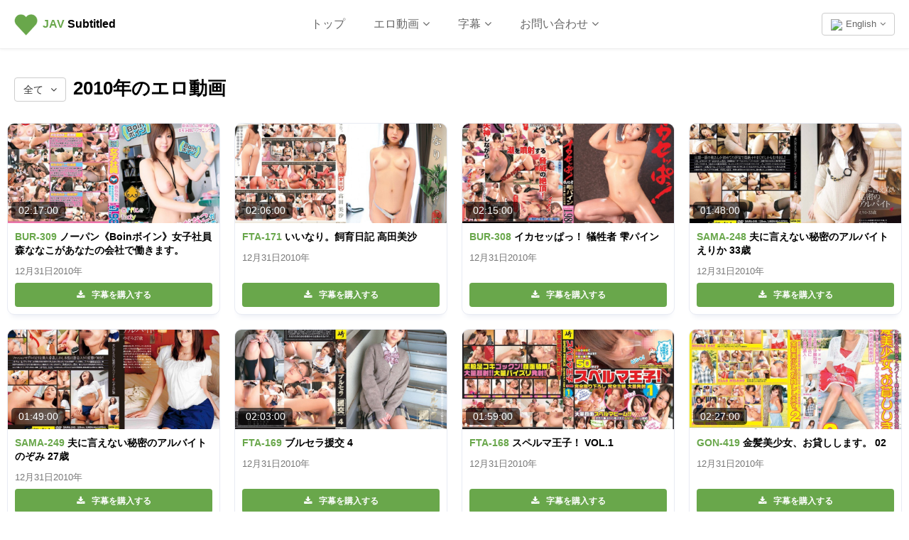

--- FILE ---
content_type: text/html; charset=UTF-8
request_url: https://javsubtitled.com/ja/videos/year?val=2010
body_size: 8905
content:
<!DOCTYPE html><html lang="ja"><head><meta http-equiv="X-UA-Compatible" content="IE=Edge,chrome=1" /><title>2010年のエロ動画一覧と日本語字幕 (SRT) | JAV Subtitled</title><meta charset="UTF-8" /><meta name="description" content="2010年のエロ動画一覧と日本語字幕 (SRT)" /><meta property="og:title" content="2010年のエロ動画一覧と日本語字幕 (SRT) | JAV Subtitled" /> <meta name="twitter:title" content="2010年のエロ動画一覧と日本語字幕 (SRT) | JAV Subtitled" /><meta property="og:description" content="2010年のエロ動画一覧と日本語字幕 (SRT)" /><meta name="twitter:description" content="2010年のエロ動画一覧と日本語字幕 (SRT)" /><meta property="og:site_name" content="JAV Subtitled" /> <meta property="og:type" content="website" /><meta property="og:url" content="https://javsubtitled.com/ja/videos/year&val=2010" /> <link rel="canonical" href="https://javsubtitled.com/ja/videos/year&val=2010" /><link rel="alternate" href="https://javsubtitled.com/videos/year&val=2010" hreflang="x-default" /><link rel="alternate" href="https://javsubtitled.com/videos/year&val=2010" hreflang="en" /><link rel="alternate" href="https://javsubtitled.com/ja/videos/year&val=2010" hreflang="ja" /><link rel="alternate" href="https://javsubtitled.com/zh/videos/year&val=2010" hreflang="zh" /><link rel="alternate" href="https://javsubtitled.com/id/videos/year&val=2010" hreflang="id" /><base href="https://javsubtitled.com" /><meta name="twitter:site" content="@javsubtitled" /><meta name="twitter:card" content="summary_large_image" /><link rel="image_src" href="https://javsubtitled.com/includes/Layout/images/assets/javsubtitled-cover.jpg" /><meta property="og:image" content="https://javsubtitled.com/includes/Layout/images/assets/javsubtitled-cover.jpg" /><meta name="twitter:image" content="https://javsubtitled.com/includes/Layout/images/assets/javsubtitled-cover.jpg" /><meta name="viewport" content="initial-scale=1, viewport-fit=cover, width=device-width, maximum-scale=1.0, user-scalable=no" /></meta><meta name="mobile-web-app-capable" content="yes" /><meta name="apple-mobile-web-app-status-bar-style" content="white" /><link rel="apple-touch-icon" href="includes/Layout/images/logos/sitelogogreen.png" /><meta name="apple-mobile-web-app-title" content="JAV Subtitled"><meta name ="rating" content="adult" /><meta name="yandex-verification" content="240e4036c2160c17" /><link rel="preload" as="image" href="includes/Layout/images/preloaders/loader.gif" /><link rel="stylesheet" href="includes/Layout/css/bootstrap.min.css?v=47.4" /><link rel="preload" href="includes/Layout/css/bootstrap-datetimepicker.css?v=47.4" as="style" onload="this.rel='stylesheet'" /><link rel="preload" href="includes/Layout/css/colorpicker.css?v=47.4" as="style" onload="this.rel='stylesheet'" /><link rel="preload" href="includes/Layout/css/font-awesome.min.css?v=47.4" as="style" onload="this.rel='stylesheet'" /><link rel="stylesheet" href="includes/Layout/css/javsubtitled.css?v=47.4" /><link rel="preload" href="includes/Layout/css/circle.css?v=47.4" as="style" onload="this.rel='stylesheet'" /><link rel="preload" href="includes/Layout/css/jcrop.css?v=47.4" as="style" onload="this.rel='stylesheet'" /><link rel="preload" href="includes/Layout/css/medium-editor.css?v=47.4" type="text/css" as="style" onload="this.rel='stylesheet'" /><link rel="preload" href="includes/Layout/css/medium-editor-default-template.css?v=47.4" type="text/css" as="style" onload="this.rel='stylesheet'" /><link rel="preload" href="includes/Layout/css/medium-editor-insert.css?v=47.4" type="text/css" as="style" onload="this.rel='stylesheet'" /><link rel="preload" href="https://vjs.zencdn.net/8.16.1/video-js.css" as="style" onload="this.rel='stylesheet'" /><link rel="preload" href="https://vjs.zencdn.net/8.0.0/video-js.css" as="style" onload="this.rel='stylesheet'" /><link id="color-css" rel="preload" href="includes/Layout/css/colors/green.css?v=47.4" as="style" onload="this.rel='stylesheet'" /><link rel="shortcut icon" type="image/x-icon" href="https://javsubtitled.com/javsubtitled.ico" /><script src="includes/Layout/js/jquery-2.1.1.min.js"></script><script>$(document).ready(function(){$(window).data('sitecode', "javsubtitled");$(window).data('domainname', "javsubtitled.com");$(window).data('brandtitle', "JAV Subtitled");$(window).data('defaultcolor', "#69A74B");$(window).data('siteurl', "https://javsubtitled.com");$(window).data('apiurl', "https://javsubtitled.com/API/v1.0");$(window).data('uniqueid', "a177a63442a32e1bdb0897cd34fde6e9");$(window).data('enckey', "9d00d7eb3fd402e20bb1b31e8056f7f8");$(window).data('logincookie', "logincookie");$(window).data('businessprofileid', "0");$(window).data('profileid', "0");$(window).data('accountid', "0");$(window).data('token', "");$(window).data('profile', "");$(window).data('deviceos', "Mozilla/5.0 (Macintosh; Intel Mac OS X 10_15_7) AppleWebKit/537.36 (KHTML, like Gecko) Chrome/131.0.0.0 Safari/537.36; ClaudeBot/1.0; +claudebot@anthropic.com)");$(window).data('profile', '');$(window).data('account', '');$(window).data('country', '');$(window).data('logintitle', '');$(window).data('remoteaddr', '18.227.140.110');$(window).data('language', 'ja');$(window).data('browserlanguage', 'en');});</script><script type="text/javascript" src="includes/Layout/js/headerscript.js?v=47.4"></script><script type="text/javascript" src="includes/Languages/javsubtitled/ja.js?v=47.4"></script></head><body><div class="modal fade" id="myModal" style="max-height:100%; overflow-y:auto; z-index:102;"></div><div class="modal fade" id="myModal2" style="max-height:100%; overflow-y:auto; z-index:103;"></div><div id="feedloader" align="center" style="display:none; position:fixed; left:50%; top:40%; background-color:black; vertical-align:middle; width:60px; height:60px; border-radius:360px; margin-top:-30px; margin-left:-30px; opacity:0.7; z-index:99999999999; padding-top:7px;"><img src="includes/Layout/images/preloaders/loader.gif" /></div><div align="center" style="position:fixed; z-index:4; background-color:white; top:0px; left:0px; color:black; font-weight:bold; width:100%; padding:20px; min-height:65px; padding-top:15px; border-bottom:1px solid #eeeeee; box-shadow:0px 0px 5px #eeeeee;"><div style="position:relative;" align="center"><a href="https://javsubtitled.com/ja/" style="color:black;" title="JAV Subtitled"><img src="includes/Layout/images/logos/sitelogogreen.png" alt="JAV Subtitled Logo" class="logoimg" /></a><p class="logotext"><a href="https://javsubtitled.com/ja/" style="color:black;" title="JAV Subtitled"><strong style="color:#69A74B;">J<strong style="color:#69A74B;">AV</strong></strong> Subtitled</a></p><div class="dropdown" style="position:absolute; top:3px; right:0px;">
<button class="btn btn-default dropdown-toggle" data-toggle="dropdown" aria-haspopup="true" aria-expanded="true" style="font-size:13px; color:#666666; font-weight:normal; background-color:transparent; vertical-align:bottom;"><img src="https://javsubtitled.com/API/v1.0/images/Flags/32/gb.png" style="width:18px; height:auto; margin-right:5px;" />English<i class="fa fa-angle-down" style="margin-left:5px;"></i></button><ul style="text-align:left;" class="dropdown-menu dropdown-menu-right" aria-labelledby="dropdownMenu2"><li><a href="https://javsubtitled.com/videos/year?val=2010"><img src="https://javsubtitled.com/API/v1.0/images/Flags/32/gb.png" style="width:20px; height:auto; margin-right:5px;" />English</a></li>
<li><a href="https://javsubtitled.com/zh/videos/year?val=2010"><img src="https://javsubtitled.com/API/v1.0/images/Flags/32/cn.png" style="width:20px; height:auto; margin-right:5px;" />中文</a></li>
<li><a href="https://javsubtitled.com/ja/videos/year?val=2010"><img src="https://javsubtitled.com/API/v1.0/images/Flags/32/jp.png" style="width:20px; height:auto; margin-right:5px;" />日本語</a></li>
<li><a href="https://javsubtitled.com/id/videos/year?val=2010"><img src="https://javsubtitled.com/API/v1.0/images/Flags/32/id.png" style="width:20px; height:auto; margin-right:5px;" />Bahasa Indo</a></li>
</ul></div><ul style="list-style:none; padding:0px; margin:0px;" class="hidden-xs"><li style="margin-top:5px; display:inline-block; padding-left:20px; font-size:16px; padding-right:20px;"><a href="https://javsubtitled.com/ja/" style="font-weight:normal; color:#666666;">トップ</a></li><li class="dropdown" style="margin-top:5px; display:inline-block; padding-left:20px; padding-right:20px;"><span class="dropdown-toggle" type="button" data-toggle="dropdown" style="cursor:pointer; font-weight:normal; color:#666666; font-size:16px;">エロ動画<i class="fa fa-angle-down" style="margin-left:5px;"></i></span><ul class="dropdown-menu" style="text-align:left; max-height:300px; overflow-y:auto;"><li><a href="ja/videos">全て</a></li><li role="separator" class="divider"></li>
<li><a href="ja/videos/popular">人気</a></li><li><a href="ja/videos/new">新しい</a></li><li><a href="ja/videos/comingsoon">近日公開</a></li><li class="loginbtn"><a href="javascript:void(0);">保存された</a></li><li role="separator" class="divider"></li>
<li><a href="ja/categories">カテゴリー</a></li><li><a href="ja/casts">AV女優</a></li><li><a href="ja/producers">プロデューサー</a></li><li role="separator" class="divider"></li>
<li><a href="ja/dmca">DMCA</a></li></ul></li><li class="dropdown" style="margin-top:5px; display:inline-block; padding-left:20px; padding-right:20px;"><span class="dropdown-toggle" type="button" data-toggle="dropdown" style="cursor:pointer; font-weight:normal; color:#666666; font-size:16px;">字幕<i class="fa fa-angle-down" style="margin-left:5px;"></i></span><ul class="dropdown-menu" style="text-align:left;"><li><a href="ja/videos/subtitles">全て</a></li><li role="separator" class="divider"></li>
<li><a href="ja/videos/english-subtitles">英語字幕</a></li><li><a href="ja/videos/chinese-subtitles">中国語字幕</a></li><li><a href="ja/videos/japanese-subtitles">日本語字幕</a></li></ul></li><li class="dropdown" style="margin-top:5px; display:inline-block; padding-left:20px; padding-right:20px;"><span class="dropdown-toggle" type="button" data-toggle="dropdown" style="cursor:pointer; font-weight:normal; color:#666666; font-size:16px;">お問い合わせ<i class="fa fa-angle-down" style="margin-left:5px;"></i></span><ul class="dropdown-menu" style="text-align:left;"><li><a href="ja/contact">お問い合わせ</a></li><li role="separator" class="divider"></li>
<li><a href="ja/dmca">DMCA</a></li></ul></li></ul><div class="dropdown hidden-md hidden-lg hidden-xl hidden-sm" style="position:absolute; top:0px; left:-15px;">
<button class="btn btn-default dropdown-toggle" data-toggle="dropdown" aria-haspopup="true" aria-expanded="true" style="border:0px; background-color:transparent;"><img src="includes/Layout/images/assets/menu.png" style="width:24px; height:auto;" /></button><ul style="text-align:left; max-height:280px; overflow-y:auto;" class="dropdown-menu" aria-labelledby="dropdownMenu2"><li><a href="https://javsubtitled.com/ja/">トップ</a></li>
<li role="separator" class="divider"></li>
<li class="dropdown-header">字幕</li><li><a href="ja/videos/subtitles">全て</a></li>
<li><a href="ja/videos/english-subtitles">英語字幕</a></li><li><a href="ja/videos/chinese-subtitles">中国語字幕</a></li><li><a href="ja/videos/japanese-subtitles">日本語字幕</a></li><li role="separator" class="divider"></li>
<li class="dropdown-header">エロ動画</li><li><a href="ja/videos">全て</a></li>
<li><a href="ja/videos/popular">人気</a></li>
<li><a href="ja/videos/new">新しい</a></li>
<li><a href="ja/videos/comingsoon">近日公開</a></li>
<li role="separator" class="divider"></li>
<li><a href="ja/categories">カテゴリー</a></li>
<li><a href="ja/casts">AV女優</a></li>
<li><a href="ja/producers">プロデューサー</a></li><li role="separator" class="divider"></li>
<li><a href="ja/contact">お問い合わせ</a></li>
<li><a href="ja/dmca">DMCA</a></li>
<li role="separator" class="logoutlink divider" style="display:none;"></li>
<li class="logoutlink logoutbtn" style="display:none;"><a href="javascript:void(0);">ログアウト</a></li>
</ul></div></div></div><div id="maincontainer"><div align="center" style="clear:both; background-color:white; border-bottom:1px solid #E3E7F0; padding-top:25px; padding-bottom:25px;"><div style="padding:0px; min-height:500px;"><h1 align="left"><div class="dropdown" style="margin-right:10px; display:inline-block;"><button class="btn btn-default dropdown-toggle" type="button" data-toggle="dropdown">全て<i class="fa fa-angle-down" style="margin-left:10px;"></i></button><ul class="dropdown-menu" style="max-height:300px; overflow-y:auto;"><li><a href="ja/videos/">全て</a></li><li><a href="ja/videos/subtitles">字幕付き</a></li><li><a href="ja/videos/english-subtitles">英語字幕</a></li><li><a href="ja/videos/chinese-subtitles">中国語字幕</a></li><li><a href="ja/videos/japanese-subtitles">日本語字幕</a></li><li><a href="ja/videos/popular">人気</a></li><li><a href="ja/videos/new">新しい</a></li><li><a href="ja/videos/comingsoon">近日公開</a></li><li><a href="ja/videos/saved">保存された</a></li><li role="separator" class="divider"></li>
<li><a href="ja/videos/year?val=2026">2026</a></li><li><a href="ja/videos/year?val=2025">2025</a></li><li><a href="ja/videos/year?val=2024">2024</a></li><li><a href="ja/videos/year?val=2023">2023</a></li><li><a href="ja/videos/year?val=2022">2022</a></li><li><a href="ja/videos/year?val=2021">2021</a></li><li><a href="ja/videos/year?val=2020">2020</a></li><li><a href="ja/videos/year?val=2019">2019</a></li><li><a href="ja/videos/year?val=2018">2018</a></li><li><a href="ja/videos/year?val=2017">2017</a></li><li><a href="ja/videos/year?val=2016">2016</a></li><li><a href="ja/videos/year?val=2015">2015</a></li><li><a href="ja/videos/year?val=2014">2014</a></li><li><a href="ja/videos/year?val=2013">2013</a></li><li><a href="ja/videos/year?val=2012">2012</a></li><li><a href="ja/videos/year?val=2011">2011</a></li><li><a href="ja/videos/year?val=2010">2010</a></li><li><a href="ja/videos/year?val=2009">2009</a></li><li><a href="ja/videos/year?val=2008">2008</a></li><li><a href="ja/videos/year?val=2007">2007</a></li><li><a href="ja/videos/year?val=2006">2006</a></li><li><a href="ja/videos/year?val=2005">2005</a></li><li><a href="ja/videos/year?val=2004">2004</a></li><li><a href="ja/videos/year?val=2003">2003</a></li><li><a href="ja/videos/year?val=2002">2002</a></li></ul></div>2010年のエロ動画</h1><div class="col-sm-6 col-md-4 col-lg-3 col-xl-2" style="padding:0px; position:relative;"><a href="ja/movie/12bur00309" title="BUR-309 字幕"><div class="videobox" style="position:relative; border-radius:10px; height:270px; overflow:hidden;"><span style="background-color:#f9f9f9; display:block; width:100%; height:140px; background-image:url('https://pics.dmm.co.jp/digital/video/12bur00309/12bur00309pl.jpg?v=47.4&type=cdn'); background-size:cover; background-position:center;"></span><div style="background-color:rgba(0,0,0,0.6); position:absolute; top:110px; left:5px; text-align:left; padding:10px; line-height:14px; border-radius:5px; font-size:14px; padding-top:5px; padding-bottom:5px; color:white;" title="収録時間: 137 分">02:17:00</div><p style="font-size:14px; margin:10px; line-height:19px; color:black; font-weight:bold; -webkit-line-clamp:2; display:-webkit-box; text-overflow:ellipsis; -webkit-box-orient:vertical; overflow:hidden;" align="left"><strong style="color:#69A74B;">BUR-309</strong> ノーパン《Boinボイン》女子社員 森ななこがあなたの会社で働きます。</p><p style="font-size:13px; margin:10px; line-height:19px; color:#777777; -webkit-line-clamp:1; display:-webkit-box; text-overflow:ellipsis; -webkit-box-orient:vertical; overflow:hidden;" align="left">12月31日2010年</p><div style="position:absolute; bottom:10px; left:10px; right:10px;">
<button class="btn btn-success" style="width:100%; font-size:12px; line-height:12px; font-weight:bold; padding:10px; background-color:#69A74B;"><i class="fa fa-download" style="margin-right:10px;"></i>字幕を購入する</button></div></div></a></div><div class="col-sm-6 col-md-4 col-lg-3 col-xl-2" style="padding:0px; position:relative;"><a href="ja/movie/12fta00171" title="FTA-171 字幕"><div class="videobox" style="position:relative; border-radius:10px; height:270px; overflow:hidden;"><span style="background-color:#f9f9f9; display:block; width:100%; height:140px; background-image:url('https://pics.dmm.co.jp/digital/video/12fta00171/12fta00171pl.jpg?v=47.4&type=cdn'); background-size:cover; background-position:center;"></span><div style="background-color:rgba(0,0,0,0.6); position:absolute; top:110px; left:5px; text-align:left; padding:10px; line-height:14px; border-radius:5px; font-size:14px; padding-top:5px; padding-bottom:5px; color:white;" title="収録時間: 126 分">02:06:00</div><p style="font-size:14px; margin:10px; line-height:19px; color:black; font-weight:bold; -webkit-line-clamp:2; display:-webkit-box; text-overflow:ellipsis; -webkit-box-orient:vertical; overflow:hidden;" align="left"><strong style="color:#69A74B;">FTA-171</strong> いいなり。飼育日記 高田美沙</p><p style="font-size:13px; margin:10px; line-height:19px; color:#777777; -webkit-line-clamp:1; display:-webkit-box; text-overflow:ellipsis; -webkit-box-orient:vertical; overflow:hidden;" align="left">12月31日2010年</p><div style="position:absolute; bottom:10px; left:10px; right:10px;">
<button class="btn btn-success" style="width:100%; font-size:12px; line-height:12px; font-weight:bold; padding:10px; background-color:#69A74B;"><i class="fa fa-download" style="margin-right:10px;"></i>字幕を購入する</button></div></div></a></div><div class="col-sm-6 col-md-4 col-lg-3 col-xl-2" style="padding:0px; position:relative;"><a href="ja/movie/12bur00308" title="BUR-308 字幕"><div class="videobox" style="position:relative; border-radius:10px; height:270px; overflow:hidden;"><span style="background-color:#f9f9f9; display:block; width:100%; height:140px; background-image:url('https://pics.dmm.co.jp/digital/video/12bur00308/12bur00308pl.jpg?v=47.4&type=cdn'); background-size:cover; background-position:center;"></span><div style="background-color:rgba(0,0,0,0.6); position:absolute; top:110px; left:5px; text-align:left; padding:10px; line-height:14px; border-radius:5px; font-size:14px; padding-top:5px; padding-bottom:5px; color:white;" title="収録時間: 135 分">02:15:00</div><p style="font-size:14px; margin:10px; line-height:19px; color:black; font-weight:bold; -webkit-line-clamp:2; display:-webkit-box; text-overflow:ellipsis; -webkit-box-orient:vertical; overflow:hidden;" align="left"><strong style="color:#69A74B;">BUR-308</strong> イカセッぱっ！ 犠牲者 雫パイン</p><p style="font-size:13px; margin:10px; line-height:19px; color:#777777; -webkit-line-clamp:1; display:-webkit-box; text-overflow:ellipsis; -webkit-box-orient:vertical; overflow:hidden;" align="left">12月31日2010年</p><div style="position:absolute; bottom:10px; left:10px; right:10px;">
<button class="btn btn-success" style="width:100%; font-size:12px; line-height:12px; font-weight:bold; padding:10px; background-color:#69A74B;"><i class="fa fa-download" style="margin-right:10px;"></i>字幕を購入する</button></div></div></a></div><div class="col-sm-6 col-md-4 col-lg-3 col-xl-2" style="padding:0px; position:relative;"><a href="ja/movie/h_244sama00248" title="SAMA-248 字幕"><div class="videobox" style="position:relative; border-radius:10px; height:270px; overflow:hidden;"><span style="background-color:#f9f9f9; display:block; width:100%; height:140px; background-image:url('https://pics.dmm.co.jp/digital/video/h_244sama00248/h_244sama00248pl.jpg?v=47.4&type=cdn'); background-size:cover; background-position:center;"></span><div style="background-color:rgba(0,0,0,0.6); position:absolute; top:110px; left:5px; text-align:left; padding:10px; line-height:14px; border-radius:5px; font-size:14px; padding-top:5px; padding-bottom:5px; color:white;" title="収録時間: 108 分">01:48:00</div><p style="font-size:14px; margin:10px; line-height:19px; color:black; font-weight:bold; -webkit-line-clamp:2; display:-webkit-box; text-overflow:ellipsis; -webkit-box-orient:vertical; overflow:hidden;" align="left"><strong style="color:#69A74B;">SAMA-248</strong> 夫に言えない秘密のアルバイト えりか 33歳</p><p style="font-size:13px; margin:10px; line-height:19px; color:#777777; -webkit-line-clamp:1; display:-webkit-box; text-overflow:ellipsis; -webkit-box-orient:vertical; overflow:hidden;" align="left">12月31日2010年</p><div style="position:absolute; bottom:10px; left:10px; right:10px;">
<button class="btn btn-success" style="width:100%; font-size:12px; line-height:12px; font-weight:bold; padding:10px; background-color:#69A74B;"><i class="fa fa-download" style="margin-right:10px;"></i>字幕を購入する</button></div></div></a></div><div class="col-sm-6 col-md-4 col-lg-3 col-xl-2" style="padding:0px; position:relative;"><a href="ja/movie/h_244sama00249" title="SAMA-249 字幕"><div class="videobox" style="position:relative; border-radius:10px; height:270px; overflow:hidden;"><span style="background-color:#f9f9f9; display:block; width:100%; height:140px; background-image:url('https://pics.dmm.co.jp/digital/video/h_244sama00249/h_244sama00249pl.jpg?v=47.4&type=cdn'); background-size:cover; background-position:center;"></span><div style="background-color:rgba(0,0,0,0.6); position:absolute; top:110px; left:5px; text-align:left; padding:10px; line-height:14px; border-radius:5px; font-size:14px; padding-top:5px; padding-bottom:5px; color:white;" title="収録時間: 109 分">01:49:00</div><p style="font-size:14px; margin:10px; line-height:19px; color:black; font-weight:bold; -webkit-line-clamp:2; display:-webkit-box; text-overflow:ellipsis; -webkit-box-orient:vertical; overflow:hidden;" align="left"><strong style="color:#69A74B;">SAMA-249</strong> 夫に言えない秘密のアルバイト のぞみ 27歳</p><p style="font-size:13px; margin:10px; line-height:19px; color:#777777; -webkit-line-clamp:1; display:-webkit-box; text-overflow:ellipsis; -webkit-box-orient:vertical; overflow:hidden;" align="left">12月31日2010年</p><div style="position:absolute; bottom:10px; left:10px; right:10px;">
<button class="btn btn-success" style="width:100%; font-size:12px; line-height:12px; font-weight:bold; padding:10px; background-color:#69A74B;"><i class="fa fa-download" style="margin-right:10px;"></i>字幕を購入する</button></div></div></a></div><div class="col-sm-6 col-md-4 col-lg-3 col-xl-2" style="padding:0px; position:relative;"><a href="ja/movie/12fta00169" title="FTA-169 字幕"><div class="videobox" style="position:relative; border-radius:10px; height:270px; overflow:hidden;"><span style="background-color:#f9f9f9; display:block; width:100%; height:140px; background-image:url('https://pics.dmm.co.jp/digital/video/12fta00169/12fta00169pl.jpg?v=47.4&type=cdn'); background-size:cover; background-position:center;"></span><div style="background-color:rgba(0,0,0,0.6); position:absolute; top:110px; left:5px; text-align:left; padding:10px; line-height:14px; border-radius:5px; font-size:14px; padding-top:5px; padding-bottom:5px; color:white;" title="収録時間: 123 分">02:03:00</div><p style="font-size:14px; margin:10px; line-height:19px; color:black; font-weight:bold; -webkit-line-clamp:2; display:-webkit-box; text-overflow:ellipsis; -webkit-box-orient:vertical; overflow:hidden;" align="left"><strong style="color:#69A74B;">FTA-169</strong> ブルセラ援交 4</p><p style="font-size:13px; margin:10px; line-height:19px; color:#777777; -webkit-line-clamp:1; display:-webkit-box; text-overflow:ellipsis; -webkit-box-orient:vertical; overflow:hidden;" align="left">12月31日2010年</p><div style="position:absolute; bottom:10px; left:10px; right:10px;">
<button class="btn btn-success" style="width:100%; font-size:12px; line-height:12px; font-weight:bold; padding:10px; background-color:#69A74B;"><i class="fa fa-download" style="margin-right:10px;"></i>字幕を購入する</button></div></div></a></div><div class="col-sm-6 col-md-4 col-lg-3 col-xl-2" style="padding:0px; position:relative;"><a href="ja/movie/12fta00168" title="FTA-168 字幕"><div class="videobox" style="position:relative; border-radius:10px; height:270px; overflow:hidden;"><span style="background-color:#f9f9f9; display:block; width:100%; height:140px; background-image:url('https://pics.dmm.co.jp/digital/video/12fta00168/12fta00168pl.jpg?v=47.4&type=cdn'); background-size:cover; background-position:center;"></span><div style="background-color:rgba(0,0,0,0.6); position:absolute; top:110px; left:5px; text-align:left; padding:10px; line-height:14px; border-radius:5px; font-size:14px; padding-top:5px; padding-bottom:5px; color:white;" title="収録時間: 119 分">01:59:00</div><p style="font-size:14px; margin:10px; line-height:19px; color:black; font-weight:bold; -webkit-line-clamp:2; display:-webkit-box; text-overflow:ellipsis; -webkit-box-orient:vertical; overflow:hidden;" align="left"><strong style="color:#69A74B;">FTA-168</strong> スペルマ王子！ VOL.1</p><p style="font-size:13px; margin:10px; line-height:19px; color:#777777; -webkit-line-clamp:1; display:-webkit-box; text-overflow:ellipsis; -webkit-box-orient:vertical; overflow:hidden;" align="left">12月31日2010年</p><div style="position:absolute; bottom:10px; left:10px; right:10px;">
<button class="btn btn-success" style="width:100%; font-size:12px; line-height:12px; font-weight:bold; padding:10px; background-color:#69A74B;"><i class="fa fa-download" style="margin-right:10px;"></i>字幕を購入する</button></div></div></a></div><div class="col-sm-6 col-md-4 col-lg-3 col-xl-2" style="padding:0px; position:relative;"><a href="ja/movie/12gon00419" title="GON-419 字幕"><div class="videobox" style="position:relative; border-radius:10px; height:270px; overflow:hidden;"><span style="background-color:#f9f9f9; display:block; width:100%; height:140px; background-image:url('https://pics.dmm.co.jp/digital/video/12gon00419/12gon00419pl.jpg?v=47.4&type=cdn'); background-size:cover; background-position:center;"></span><div style="background-color:rgba(0,0,0,0.6); position:absolute; top:110px; left:5px; text-align:left; padding:10px; line-height:14px; border-radius:5px; font-size:14px; padding-top:5px; padding-bottom:5px; color:white;" title="収録時間: 147 分">02:27:00</div><p style="font-size:14px; margin:10px; line-height:19px; color:black; font-weight:bold; -webkit-line-clamp:2; display:-webkit-box; text-overflow:ellipsis; -webkit-box-orient:vertical; overflow:hidden;" align="left"><strong style="color:#69A74B;">GON-419</strong> 金髪美少女、お貸しします。 02</p><p style="font-size:13px; margin:10px; line-height:19px; color:#777777; -webkit-line-clamp:1; display:-webkit-box; text-overflow:ellipsis; -webkit-box-orient:vertical; overflow:hidden;" align="left">12月31日2010年</p><div style="position:absolute; bottom:10px; left:10px; right:10px;">
<button class="btn btn-success" style="width:100%; font-size:12px; line-height:12px; font-weight:bold; padding:10px; background-color:#69A74B;"><i class="fa fa-download" style="margin-right:10px;"></i>字幕を購入する</button></div></div></a></div><div class="col-sm-6 col-md-4 col-lg-3 col-xl-2" style="padding:0px; position:relative;"><a href="ja/movie/12gbd00017" title="GBD-017 字幕"><div class="videobox" style="position:relative; border-radius:10px; height:270px; overflow:hidden;"><span style="background-color:#f9f9f9; display:block; width:100%; height:140px; background-image:url('https://pics.dmm.co.jp/digital/video/12gbd00017/12gbd00017pl.jpg?v=47.4&type=cdn'); background-size:cover; background-position:center;"></span><div style="background-color:rgba(0,0,0,0.6); position:absolute; top:110px; left:5px; text-align:left; padding:10px; line-height:14px; border-radius:5px; font-size:14px; padding-top:5px; padding-bottom:5px; color:white;" title="収録時間: 120 分">02:00:00</div><p style="font-size:14px; margin:10px; line-height:19px; color:black; font-weight:bold; -webkit-line-clamp:2; display:-webkit-box; text-overflow:ellipsis; -webkit-box-orient:vertical; overflow:hidden;" align="left"><strong style="color:#69A74B;">GBD-017</strong> GLAY’z HIVISION COLLECTION VOL..2</p><p style="font-size:13px; margin:10px; line-height:19px; color:#777777; -webkit-line-clamp:1; display:-webkit-box; text-overflow:ellipsis; -webkit-box-orient:vertical; overflow:hidden;" align="left">12月31日2010年</p><div style="position:absolute; bottom:10px; left:10px; right:10px;">
<button class="btn btn-success" style="width:100%; font-size:12px; line-height:12px; font-weight:bold; padding:10px; background-color:#69A74B;"><i class="fa fa-download" style="margin-right:10px;"></i>字幕を購入する</button></div></div></a></div><div class="col-sm-6 col-md-4 col-lg-3 col-xl-2" style="padding:0px; position:relative;"><a href="ja/movie/12fta00170" title="FTA-170 字幕"><div class="videobox" style="position:relative; border-radius:10px; height:270px; overflow:hidden;"><span style="background-color:#f9f9f9; display:block; width:100%; height:140px; background-image:url('https://pics.dmm.co.jp/digital/video/12fta00170/12fta00170pl.jpg?v=47.4&type=cdn'); background-size:cover; background-position:center;"></span><div style="background-color:rgba(0,0,0,0.6); position:absolute; top:110px; left:5px; text-align:left; padding:10px; line-height:14px; border-radius:5px; font-size:14px; padding-top:5px; padding-bottom:5px; color:white;" title="収録時間: 139 分">02:19:00</div><p style="font-size:14px; margin:10px; line-height:19px; color:black; font-weight:bold; -webkit-line-clamp:2; display:-webkit-box; text-overflow:ellipsis; -webkit-box-orient:vertical; overflow:hidden;" align="left"><strong style="color:#69A74B;">FTA-170</strong> 初撮り素人中出し 5～看護学生 佐々木つばさ（仮名） 18歳～</p><p style="font-size:13px; margin:10px; line-height:19px; color:#777777; -webkit-line-clamp:1; display:-webkit-box; text-overflow:ellipsis; -webkit-box-orient:vertical; overflow:hidden;" align="left">12月31日2010年</p><div style="position:absolute; bottom:10px; left:10px; right:10px;">
<button class="btn btn-success" style="width:100%; font-size:12px; line-height:12px; font-weight:bold; padding:10px; background-color:#69A74B;"><i class="fa fa-download" style="margin-right:10px;"></i>字幕を購入する</button></div></div></a></div><div class="col-sm-6 col-md-4 col-lg-3 col-xl-2" style="padding:0px; position:relative;"><a href="ja/movie/12tbd00026" title="TBD-026 字幕"><div class="videobox" style="position:relative; border-radius:10px; height:270px; overflow:hidden;"><span style="background-color:#f9f9f9; display:block; width:100%; height:140px; background-image:url('https://pics.dmm.co.jp/digital/video/12tbd00026/12tbd00026pl.jpg?v=47.4&type=cdn'); background-size:cover; background-position:center;"></span><div style="background-color:rgba(0,0,0,0.6); position:absolute; top:110px; left:5px; text-align:left; padding:10px; line-height:14px; border-radius:5px; font-size:14px; padding-top:5px; padding-bottom:5px; color:white;" title="収録時間: 119 分">01:59:00</div><p style="font-size:14px; margin:10px; line-height:19px; color:black; font-weight:bold; -webkit-line-clamp:2; display:-webkit-box; text-overflow:ellipsis; -webkit-box-orient:vertical; overflow:hidden;" align="left"><strong style="color:#69A74B;">TBD-026</strong> かわいい素人中出し Premier collection</p><p style="font-size:13px; margin:10px; line-height:19px; color:#777777; -webkit-line-clamp:1; display:-webkit-box; text-overflow:ellipsis; -webkit-box-orient:vertical; overflow:hidden;" align="left">12月31日2010年</p><div style="position:absolute; bottom:10px; left:10px; right:10px;">
<button class="btn btn-success" style="width:100%; font-size:12px; line-height:12px; font-weight:bold; padding:10px; background-color:#69A74B;"><i class="fa fa-download" style="margin-right:10px;"></i>字幕を購入する</button></div></div></a></div><div class="col-sm-6 col-md-4 col-lg-3 col-xl-2" style="padding:0px; position:relative;"><a href="ja/movie/17scd00051" title="SCD-1700051 字幕"><div class="videobox" style="position:relative; border-radius:10px; height:270px; overflow:hidden;"><span style="background-color:#f9f9f9; display:block; width:100%; height:140px; background-image:url('https://pics.dmm.co.jp/digital/video/17scd00051/17scd00051pl.jpg?v=47.4&type=cdn'); background-size:cover; background-position:center;"></span><div style="background-color:rgba(0,0,0,0.6); position:absolute; top:110px; left:5px; text-align:left; padding:10px; line-height:14px; border-radius:5px; font-size:14px; padding-top:5px; padding-bottom:5px; color:white;" title="収録時間: 103 分">01:43:00</div><p style="font-size:14px; margin:10px; line-height:19px; color:black; font-weight:bold; -webkit-line-clamp:2; display:-webkit-box; text-overflow:ellipsis; -webkit-box-orient:vertical; overflow:hidden;" align="left"><strong style="color:#69A74B;">SCD-1700051</strong> 親友の母 江原あけみ</p><p style="font-size:13px; margin:10px; line-height:19px; color:#777777; -webkit-line-clamp:1; display:-webkit-box; text-overflow:ellipsis; -webkit-box-orient:vertical; overflow:hidden;" align="left">12月31日2010年</p><div style="position:absolute; bottom:10px; left:10px; right:10px;">
<button class="btn btn-success" style="width:100%; font-size:12px; line-height:12px; font-weight:bold; padding:10px; background-color:#69A74B;"><i class="fa fa-download" style="margin-right:10px;"></i>字幕を購入する</button></div></div></a></div><div class="col-sm-6 col-md-4 col-lg-3 col-xl-2" style="padding:0px; position:relative;"><a href="ja/movie/77fbs00044" title="FBS-7700044 字幕"><div class="videobox" style="position:relative; border-radius:10px; height:270px; overflow:hidden;"><span style="background-color:#f9f9f9; display:block; width:100%; height:140px; background-image:url('https://pics.dmm.co.jp/digital/video/77fbs00044/77fbs00044pl.jpg?v=47.4&type=cdn'); background-size:cover; background-position:center;"></span><div style="background-color:rgba(0,0,0,0.6); position:absolute; top:110px; left:5px; text-align:left; padding:10px; line-height:14px; border-radius:5px; font-size:14px; padding-top:5px; padding-bottom:5px; color:white;" title="収録時間: 118 分">01:58:00</div><p style="font-size:14px; margin:10px; line-height:19px; color:black; font-weight:bold; -webkit-line-clamp:2; display:-webkit-box; text-overflow:ellipsis; -webkit-box-orient:vertical; overflow:hidden;" align="left"><strong style="color:#69A74B;">FBS-7700044</strong> 巨乳悦楽44 黒崎あかり</p><p style="font-size:13px; margin:10px; line-height:19px; color:#777777; -webkit-line-clamp:1; display:-webkit-box; text-overflow:ellipsis; -webkit-box-orient:vertical; overflow:hidden;" align="left">12月31日2010年</p><div style="position:absolute; bottom:10px; left:10px; right:10px;">
<button class="btn btn-success" style="width:100%; font-size:12px; line-height:12px; font-weight:bold; padding:10px; background-color:#69A74B;"><i class="fa fa-download" style="margin-right:10px;"></i>字幕を購入する</button></div></div></a></div><div class="col-sm-6 col-md-4 col-lg-3 col-xl-2" style="padding:0px; position:relative;"><a href="ja/movie/mom0169" title="MOM-0169 字幕"><div class="videobox" style="position:relative; border-radius:10px; height:270px; overflow:hidden;"><span style="background-color:#f9f9f9; display:block; width:100%; height:140px; background-image:url('https://pics.dmm.co.jp/digital/amateur/mom0169/mom0169js.jpg?v=47.4&type=cdn'); background-size:cover; background-position:center;"></span><div style="background-color:rgba(0,0,0,0.6); position:absolute; top:110px; left:5px; text-align:left; padding:10px; line-height:14px; border-radius:5px; font-size:14px; padding-top:5px; padding-bottom:5px; color:white;" title="収録時間: 110 分">01:50:00</div><p style="font-size:14px; margin:10px; line-height:19px; color:black; font-weight:bold; -webkit-line-clamp:2; display:-webkit-box; text-overflow:ellipsis; -webkit-box-orient:vertical; overflow:hidden;" align="left"><strong style="color:#69A74B;">MOM-0169</strong> mom0169 彩</p><p style="font-size:13px; margin:10px; line-height:19px; color:#777777; -webkit-line-clamp:1; display:-webkit-box; text-overflow:ellipsis; -webkit-box-orient:vertical; overflow:hidden;" align="left">12月31日2010年</p><div style="position:absolute; bottom:10px; left:10px; right:10px;">
<button class="btn btn-success" style="width:100%; font-size:12px; line-height:12px; font-weight:bold; padding:10px; background-color:#69A74B;"><i class="fa fa-download" style="margin-right:10px;"></i>字幕を購入する</button></div></div></a></div><div class="col-sm-6 col-md-4 col-lg-3 col-xl-2" style="padding:0px; position:relative;"><a href="ja/movie/flady066" title="FLADY-066 字幕"><div class="videobox" style="position:relative; border-radius:10px; height:270px; overflow:hidden;"><span style="background-color:#f9f9f9; display:block; width:100%; height:140px; background-image:url('https://pics.dmm.co.jp/digital/amateur/flady066/flady066js.jpg?v=47.4&type=cdn'); background-size:cover; background-position:center;"></span><div style="background-color:rgba(0,0,0,0.6); position:absolute; top:110px; left:5px; text-align:left; padding:10px; line-height:14px; border-radius:5px; font-size:14px; padding-top:5px; padding-bottom:5px; color:white;" title="収録時間: 61 分">01:01:00</div><p style="font-size:14px; margin:10px; line-height:19px; color:black; font-weight:bold; -webkit-line-clamp:2; display:-webkit-box; text-overflow:ellipsis; -webkit-box-orient:vertical; overflow:hidden;" align="left"><strong style="color:#69A74B;">FLADY-066</strong> flady066 峰子</p><p style="font-size:13px; margin:10px; line-height:19px; color:#777777; -webkit-line-clamp:1; display:-webkit-box; text-overflow:ellipsis; -webkit-box-orient:vertical; overflow:hidden;" align="left">12月31日2010年</p><div style="position:absolute; bottom:10px; left:10px; right:10px;">
<button class="btn btn-success" style="width:100%; font-size:12px; line-height:12px; font-weight:bold; padding:10px; background-color:#69A74B;"><i class="fa fa-download" style="margin-right:10px;"></i>字幕を購入する</button></div></div></a></div><div class="col-sm-6 col-md-4 col-lg-3 col-xl-2" style="padding:0px; position:relative;"><a href="ja/movie/garea085" title="GAREA-085 字幕"><div class="videobox" style="position:relative; border-radius:10px; height:270px; overflow:hidden;"><span style="background-color:#f9f9f9; display:block; width:100%; height:140px; background-image:url('https://pics.dmm.co.jp/digital/amateur/garea085/garea085js.jpg?v=47.4&type=cdn'); background-size:cover; background-position:center;"></span><div style="background-color:rgba(0,0,0,0.6); position:absolute; top:110px; left:5px; text-align:left; padding:10px; line-height:14px; border-radius:5px; font-size:14px; padding-top:5px; padding-bottom:5px; color:white;" title="収録時間: 111 分">01:51:00</div><p style="font-size:14px; margin:10px; line-height:19px; color:black; font-weight:bold; -webkit-line-clamp:2; display:-webkit-box; text-overflow:ellipsis; -webkit-box-orient:vertical; overflow:hidden;" align="left"><strong style="color:#69A74B;">GAREA-085</strong> garea085 しのぶ</p><p style="font-size:13px; margin:10px; line-height:19px; color:#777777; -webkit-line-clamp:1; display:-webkit-box; text-overflow:ellipsis; -webkit-box-orient:vertical; overflow:hidden;" align="left">12月31日2010年</p><div style="position:absolute; bottom:10px; left:10px; right:10px;">
<button class="btn btn-success" style="width:100%; font-size:12px; line-height:12px; font-weight:bold; padding:10px; background-color:#69A74B;"><i class="fa fa-download" style="margin-right:10px;"></i>字幕を購入する</button></div></div></a></div><div class="col-sm-6 col-md-4 col-lg-3 col-xl-2" style="padding:0px; position:relative;"><a href="ja/movie/peachm020" title="PEACHM-020 字幕"><div class="videobox" style="position:relative; border-radius:10px; height:270px; overflow:hidden;"><span style="background-color:#f9f9f9; display:block; width:100%; height:140px; background-image:url('https://pics.dmm.co.jp/digital/amateur/peachm020/peachm020jp.jpg?v=47.4&type=cdn'); background-size:cover; background-position:center;"></span><div style="background-color:rgba(0,0,0,0.6); position:absolute; top:110px; left:5px; text-align:left; padding:10px; line-height:14px; border-radius:5px; font-size:14px; padding-top:5px; padding-bottom:5px; color:white;" title="収録時間: 76 分">01:16:00</div><p style="font-size:14px; margin:10px; line-height:19px; color:black; font-weight:bold; -webkit-line-clamp:2; display:-webkit-box; text-overflow:ellipsis; -webkit-box-orient:vertical; overflow:hidden;" align="left"><strong style="color:#69A74B;">PEACHM-020</strong> peachm020 ミレー＆ルビー</p><p style="font-size:13px; margin:10px; line-height:19px; color:#777777; -webkit-line-clamp:1; display:-webkit-box; text-overflow:ellipsis; -webkit-box-orient:vertical; overflow:hidden;" align="left">12月31日2010年</p><div style="position:absolute; bottom:10px; left:10px; right:10px;">
<button class="btn btn-success" style="width:100%; font-size:12px; line-height:12px; font-weight:bold; padding:10px; background-color:#69A74B;"><i class="fa fa-download" style="margin-right:10px;"></i>字幕を購入する</button></div></div></a></div><div class="col-sm-6 col-md-4 col-lg-3 col-xl-2" style="padding:0px; position:relative;"><a href="ja/movie/himemix214" title="HIMEMIX-214 字幕"><div class="videobox" style="position:relative; border-radius:10px; height:270px; overflow:hidden;"><span style="background-color:#f9f9f9; display:block; width:100%; height:140px; background-image:url('https://pics.dmm.co.jp/digital/amateur/himemix214/himemix214js.jpg?v=47.4&type=cdn'); background-size:cover; background-position:center;"></span><div style="background-color:rgba(0,0,0,0.6); position:absolute; top:110px; left:5px; text-align:left; padding:10px; line-height:14px; border-radius:5px; font-size:14px; padding-top:5px; padding-bottom:5px; color:white;" title="収録時間: 60 分">01:00:00</div><p style="font-size:14px; margin:10px; line-height:19px; color:black; font-weight:bold; -webkit-line-clamp:2; display:-webkit-box; text-overflow:ellipsis; -webkit-box-orient:vertical; overflow:hidden;" align="left"><strong style="color:#69A74B;">HIMEMIX-214</strong> himemix214 AKINA</p><p style="font-size:13px; margin:10px; line-height:19px; color:#777777; -webkit-line-clamp:1; display:-webkit-box; text-overflow:ellipsis; -webkit-box-orient:vertical; overflow:hidden;" align="left">12月31日2010年</p><div style="position:absolute; bottom:10px; left:10px; right:10px;">
<button class="btn btn-success" style="width:100%; font-size:12px; line-height:12px; font-weight:bold; padding:10px; background-color:#69A74B;"><i class="fa fa-download" style="margin-right:10px;"></i>字幕を購入する</button></div></div></a></div><div class="col-sm-6 col-md-4 col-lg-3 col-xl-2" style="padding:0px; position:relative;"><a href="ja/movie/51cmn00064" title="CMN-064 字幕"><div class="videobox" style="position:relative; border-radius:10px; height:270px; overflow:hidden;"><span style="background-color:#f9f9f9; display:block; width:100%; height:140px; background-image:url('https://pics.dmm.co.jp/digital/video/51cmn00064/51cmn00064pl.jpg?v=47.4&type=cdn'); background-size:cover; background-position:center;"></span><div style="background-color:rgba(0,0,0,0.6); position:absolute; top:110px; left:5px; text-align:left; padding:10px; line-height:14px; border-radius:5px; font-size:14px; padding-top:5px; padding-bottom:5px; color:white;" title="収録時間: 179 分">02:59:00</div><p style="font-size:14px; margin:10px; line-height:19px; color:black; font-weight:bold; -webkit-line-clamp:2; display:-webkit-box; text-overflow:ellipsis; -webkit-box-orient:vertical; overflow:hidden;" align="left"><strong style="color:#69A74B;">CMN-064</strong> エネマ痴帯EX 10</p><p style="font-size:13px; margin:10px; line-height:19px; color:#777777; -webkit-line-clamp:1; display:-webkit-box; text-overflow:ellipsis; -webkit-box-orient:vertical; overflow:hidden;" align="left">12月31日2010年</p><div style="position:absolute; bottom:10px; left:10px; right:10px;">
<button class="btn btn-success" style="width:100%; font-size:12px; line-height:12px; font-weight:bold; padding:10px; background-color:#69A74B;"><i class="fa fa-download" style="margin-right:10px;"></i>字幕を購入する</button></div></div></a></div><div class="col-sm-6 col-md-4 col-lg-3 col-xl-2" style="padding:0px; position:relative;"><a href="ja/movie/mdud00121" title="MDUD-121 字幕"><div class="videobox" style="position:relative; border-radius:10px; height:270px; overflow:hidden;"><span style="background-color:#f9f9f9; display:block; width:100%; height:140px; background-image:url('https://pics.dmm.co.jp/digital/video/mdud00121/mdud00121pl.jpg?v=47.4&type=cdn'); background-size:cover; background-position:center;"></span><div style="background-color:rgba(0,0,0,0.6); position:absolute; top:110px; left:5px; text-align:left; padding:10px; line-height:14px; border-radius:5px; font-size:14px; padding-top:5px; padding-bottom:5px; color:white;" title="収録時間: 126 分">02:06:00</div><p style="font-size:14px; margin:10px; line-height:19px; color:black; font-weight:bold; -webkit-line-clamp:2; display:-webkit-box; text-overflow:ellipsis; -webkit-box-orient:vertical; overflow:hidden;" align="left"><strong style="color:#69A74B;">MDUD-121</strong> 石橋渉の素人生ドル 94</p><p style="font-size:13px; margin:10px; line-height:19px; color:#777777; -webkit-line-clamp:1; display:-webkit-box; text-overflow:ellipsis; -webkit-box-orient:vertical; overflow:hidden;" align="left">12月31日2010年</p><div style="position:absolute; bottom:10px; left:10px; right:10px;">
<button class="btn btn-success" style="width:100%; font-size:12px; line-height:12px; font-weight:bold; padding:10px; background-color:#69A74B;"><i class="fa fa-download" style="margin-right:10px;"></i>字幕を購入する</button></div></div></a></div><div class="col-sm-6 col-md-4 col-lg-3 col-xl-2" style="padding:0px; position:relative;"><a href="ja/movie/mura00004" title="MURA-004 字幕"><div class="videobox" style="position:relative; border-radius:10px; height:270px; overflow:hidden;"><span style="background-color:#f9f9f9; display:block; width:100%; height:140px; background-image:url('https://pics.dmm.co.jp/digital/video/mura00004/mura00004pl.jpg?v=47.4&type=cdn'); background-size:cover; background-position:center;"></span><div style="background-color:rgba(0,0,0,0.6); position:absolute; top:110px; left:5px; text-align:left; padding:10px; line-height:14px; border-radius:5px; font-size:14px; padding-top:5px; padding-bottom:5px; color:white;" title="収録時間: 102 分">01:42:00</div><p style="font-size:14px; margin:10px; line-height:19px; color:black; font-weight:bold; -webkit-line-clamp:2; display:-webkit-box; text-overflow:ellipsis; -webkit-box-orient:vertical; overflow:hidden;" align="left"><strong style="color:#69A74B;">MURA-004</strong> ムラムラ さっきからよく目が合いますよね。 桜りお ver.</p><p style="font-size:13px; margin:10px; line-height:19px; color:#777777; -webkit-line-clamp:1; display:-webkit-box; text-overflow:ellipsis; -webkit-box-orient:vertical; overflow:hidden;" align="left">12月31日2010年</p><div style="position:absolute; bottom:10px; left:10px; right:10px;">
<button class="btn btn-success" style="width:100%; font-size:12px; line-height:12px; font-weight:bold; padding:10px; background-color:#69A74B;"><i class="fa fa-download" style="margin-right:10px;"></i>字幕を購入する</button></div></div></a></div><div class="col-sm-6 col-md-4 col-lg-3 col-xl-2" style="padding:0px; position:relative;"><a href="ja/movie/oomn00021" title="OOMN-021 字幕"><div class="videobox" style="position:relative; border-radius:10px; height:270px; overflow:hidden;"><span style="background-color:#f9f9f9; display:block; width:100%; height:140px; background-image:url('https://pics.dmm.co.jp/digital/video/oomn00021/oomn00021pl.jpg?v=47.4&type=cdn'); background-size:cover; background-position:center;"></span><div style="background-color:rgba(0,0,0,0.6); position:absolute; top:110px; left:5px; text-align:left; padding:10px; line-height:14px; border-radius:5px; font-size:14px; padding-top:5px; padding-bottom:5px; color:white;" title="収録時間: 242 分">04:02:00</div><p style="font-size:14px; margin:10px; line-height:19px; color:black; font-weight:bold; -webkit-line-clamp:2; display:-webkit-box; text-overflow:ellipsis; -webkit-box-orient:vertical; overflow:hidden;" align="left"><strong style="color:#69A74B;">OOMN-021</strong> フェラをしたがる母親達4時間 2</p><p style="font-size:13px; margin:10px; line-height:19px; color:#777777; -webkit-line-clamp:1; display:-webkit-box; text-overflow:ellipsis; -webkit-box-orient:vertical; overflow:hidden;" align="left">12月31日2010年</p><div style="position:absolute; bottom:10px; left:10px; right:10px;">
<button class="btn btn-success" style="width:100%; font-size:12px; line-height:12px; font-weight:bold; padding:10px; background-color:#69A74B;"><i class="fa fa-download" style="margin-right:10px;"></i>字幕を購入する</button></div></div></a></div><div class="col-sm-6 col-md-4 col-lg-3 col-xl-2" style="padding:0px; position:relative;"><a href="ja/movie/atmd00064" title="ATMD-064 字幕"><div class="videobox" style="position:relative; border-radius:10px; height:270px; overflow:hidden;"><span style="background-color:#f9f9f9; display:block; width:100%; height:140px; background-image:url('https://pics.dmm.co.jp/digital/video/atmd00064/atmd00064pl.jpg?v=47.4&type=cdn'); background-size:cover; background-position:center;"></span><div style="background-color:rgba(0,0,0,0.6); position:absolute; top:110px; left:5px; text-align:left; padding:10px; line-height:14px; border-radius:5px; font-size:14px; padding-top:5px; padding-bottom:5px; color:white;" title="収録時間: 256 分">04:16:00</div><p style="font-size:14px; margin:10px; line-height:19px; color:black; font-weight:bold; -webkit-line-clamp:2; display:-webkit-box; text-overflow:ellipsis; -webkit-box-orient:vertical; overflow:hidden;" align="left"><strong style="color:#69A74B;">ATMD-064</strong> 石橋渉の素人生ドル DS5</p><p style="font-size:13px; margin:10px; line-height:19px; color:#777777; -webkit-line-clamp:1; display:-webkit-box; text-overflow:ellipsis; -webkit-box-orient:vertical; overflow:hidden;" align="left">12月31日2010年</p><div style="position:absolute; bottom:10px; left:10px; right:10px;">
<button class="btn btn-success" style="width:100%; font-size:12px; line-height:12px; font-weight:bold; padding:10px; background-color:#69A74B;"><i class="fa fa-download" style="margin-right:10px;"></i>字幕を購入する</button></div></div></a></div><div class="col-sm-6 col-md-4 col-lg-3 col-xl-2" style="padding:0px; position:relative;"><a href="ja/movie/pyld00057" title="PYLD-057 字幕"><div class="videobox" style="position:relative; border-radius:10px; height:270px; overflow:hidden;"><span style="background-color:#f9f9f9; display:block; width:100%; height:140px; background-image:url('https://pics.dmm.co.jp/digital/video/pyld00057/pyld00057pl.jpg?v=47.4&type=cdn'); background-size:cover; background-position:center;"></span><div style="background-color:rgba(0,0,0,0.6); position:absolute; top:110px; left:5px; text-align:left; padding:10px; line-height:14px; border-radius:5px; font-size:14px; padding-top:5px; padding-bottom:5px; color:white;" title="収録時間: 240 分">04:00:00</div><p style="font-size:14px; margin:10px; line-height:19px; color:black; font-weight:bold; -webkit-line-clamp:2; display:-webkit-box; text-overflow:ellipsis; -webkit-box-orient:vertical; overflow:hidden;" align="left"><strong style="color:#69A74B;">PYLD-057</strong> 近親相姦 お母さんの肉欲</p><p style="font-size:13px; margin:10px; line-height:19px; color:#777777; -webkit-line-clamp:1; display:-webkit-box; text-overflow:ellipsis; -webkit-box-orient:vertical; overflow:hidden;" align="left">12月31日2010年</p><div style="position:absolute; bottom:10px; left:10px; right:10px;">
<button class="btn btn-success" style="width:100%; font-size:12px; line-height:12px; font-weight:bold; padding:10px; background-color:#69A74B;"><i class="fa fa-download" style="margin-right:10px;"></i>字幕を購入する</button></div></div></a></div><div class="col-sm-6 col-md-4 col-lg-3 col-xl-2" style="padding:0px; position:relative;"><a href="ja/movie/pyld00054" title="PYLD-054 字幕"><div class="videobox" style="position:relative; border-radius:10px; height:270px; overflow:hidden;"><span style="background-color:#f9f9f9; display:block; width:100%; height:140px; background-image:url('https://pics.dmm.co.jp/digital/video/pyld00054/pyld00054pl.jpg?v=47.4&type=cdn'); background-size:cover; background-position:center;"></span><div style="background-color:rgba(0,0,0,0.6); position:absolute; top:110px; left:5px; text-align:left; padding:10px; line-height:14px; border-radius:5px; font-size:14px; padding-top:5px; padding-bottom:5px; color:white;" title="収録時間: 241 分">04:01:00</div><p style="font-size:14px; margin:10px; line-height:19px; color:black; font-weight:bold; -webkit-line-clamp:2; display:-webkit-box; text-overflow:ellipsis; -webkit-box-orient:vertical; overflow:hidden;" align="left"><strong style="color:#69A74B;">PYLD-054</strong> 極上素人ナンパ中出し12人</p><p style="font-size:13px; margin:10px; line-height:19px; color:#777777; -webkit-line-clamp:1; display:-webkit-box; text-overflow:ellipsis; -webkit-box-orient:vertical; overflow:hidden;" align="left">12月31日2010年</p><div style="position:absolute; bottom:10px; left:10px; right:10px;">
<button class="btn btn-success" style="width:100%; font-size:12px; line-height:12px; font-weight:bold; padding:10px; background-color:#69A74B;"><i class="fa fa-download" style="margin-right:10px;"></i>字幕を購入する</button></div></div></a></div><div class="col-sm-6 col-md-4 col-lg-3 col-xl-2" style="padding:0px; position:relative;"><a href="ja/movie/bobb00089" title="BOBB-089 字幕"><div class="videobox" style="position:relative; border-radius:10px; height:270px; overflow:hidden;"><span style="background-color:#f9f9f9; display:block; width:100%; height:140px; background-image:url('https://pics.dmm.co.jp/digital/video/bobb00089/bobb00089pl.jpg?v=47.4&type=cdn'); background-size:cover; background-position:center;"></span><div style="background-color:rgba(0,0,0,0.6); position:absolute; top:110px; left:5px; text-align:left; padding:10px; line-height:14px; border-radius:5px; font-size:14px; padding-top:5px; padding-bottom:5px; color:white;" title="収録時間: 122 分">02:02:00</div><p style="font-size:14px; margin:10px; line-height:19px; color:black; font-weight:bold; -webkit-line-clamp:2; display:-webkit-box; text-overflow:ellipsis; -webkit-box-orient:vertical; overflow:hidden;" align="left"><strong style="color:#69A74B;">BOBB-089</strong> Boin「柏木みあ」Box 柏木みあ</p><p style="font-size:13px; margin:10px; line-height:19px; color:#777777; -webkit-line-clamp:1; display:-webkit-box; text-overflow:ellipsis; -webkit-box-orient:vertical; overflow:hidden;" align="left">12月31日2010年</p><div style="position:absolute; bottom:10px; left:10px; right:10px;">
<button class="btn btn-success" style="width:100%; font-size:12px; line-height:12px; font-weight:bold; padding:10px; background-color:#69A74B;"><i class="fa fa-download" style="margin-right:10px;"></i>字幕を購入する</button></div></div></a></div><div class="col-sm-6 col-md-4 col-lg-3 col-xl-2" style="padding:0px; position:relative;"><a href="ja/movie/bobb00090" title="BOBB-090 字幕"><div class="videobox" style="position:relative; border-radius:10px; height:270px; overflow:hidden;"><span style="background-color:#f9f9f9; display:block; width:100%; height:140px; background-image:url('https://pics.dmm.co.jp/digital/video/bobb00090/bobb00090pl.jpg?v=47.4&type=cdn'); background-size:cover; background-position:center;"></span><div style="background-color:rgba(0,0,0,0.6); position:absolute; top:110px; left:5px; text-align:left; padding:10px; line-height:14px; border-radius:5px; font-size:14px; padding-top:5px; padding-bottom:5px; color:white;" title="収録時間: 122 分">02:02:00</div><p style="font-size:14px; margin:10px; line-height:19px; color:black; font-weight:bold; -webkit-line-clamp:2; display:-webkit-box; text-overflow:ellipsis; -webkit-box-orient:vertical; overflow:hidden;" align="left"><strong style="color:#69A74B;">BOBB-090</strong> Boin「あきな」Box あきな</p><p style="font-size:13px; margin:10px; line-height:19px; color:#777777; -webkit-line-clamp:1; display:-webkit-box; text-overflow:ellipsis; -webkit-box-orient:vertical; overflow:hidden;" align="left">12月31日2010年</p><div style="position:absolute; bottom:10px; left:10px; right:10px;">
<button class="btn btn-success" style="width:100%; font-size:12px; line-height:12px; font-weight:bold; padding:10px; background-color:#69A74B;"><i class="fa fa-download" style="margin-right:10px;"></i>字幕を購入する</button></div></div></a></div><div class="col-sm-6 col-md-4 col-lg-3 col-xl-2" style="padding:0px; position:relative;"><a href="ja/movie/47adz00236" title="ADZ-236 字幕"><div class="videobox" style="position:relative; border-radius:10px; height:270px; overflow:hidden;"><span style="background-color:#f9f9f9; display:block; width:100%; height:140px; background-image:url('https://pics.dmm.co.jp/digital/video/47adz00236/47adz00236pl.jpg?v=47.4&type=cdn'); background-size:cover; background-position:center;"></span><div style="background-color:rgba(0,0,0,0.6); position:absolute; top:110px; left:5px; text-align:left; padding:10px; line-height:14px; border-radius:5px; font-size:14px; padding-top:5px; padding-bottom:5px; color:white;" title="収録時間: 123 分">02:03:00</div><p style="font-size:14px; margin:10px; line-height:19px; color:black; font-weight:bold; -webkit-line-clamp:2; display:-webkit-box; text-overflow:ellipsis; -webkit-box-orient:vertical; overflow:hidden;" align="left"><strong style="color:#69A74B;">ADZ-236</strong> 初公開 並木優 100の告白</p><p style="font-size:13px; margin:10px; line-height:19px; color:#777777; -webkit-line-clamp:1; display:-webkit-box; text-overflow:ellipsis; -webkit-box-orient:vertical; overflow:hidden;" align="left">12月31日2010年</p><div style="position:absolute; bottom:10px; left:10px; right:10px;">
<button class="btn btn-success" style="width:100%; font-size:12px; line-height:12px; font-weight:bold; padding:10px; background-color:#69A74B;"><i class="fa fa-download" style="margin-right:10px;"></i>字幕を購入する</button></div></div></a></div><div class="col-sm-6 col-md-4 col-lg-3 col-xl-2" style="padding:0px; position:relative;"><a href="ja/movie/vema00039" title="VEMA-039 字幕"><div class="videobox" style="position:relative; border-radius:10px; height:270px; overflow:hidden;"><span style="background-color:#f9f9f9; display:block; width:100%; height:140px; background-image:url('https://pics.dmm.co.jp/digital/video/vema00039/vema00039pl.jpg?v=47.4&type=cdn'); background-size:cover; background-position:center;"></span><div style="background-color:rgba(0,0,0,0.6); position:absolute; top:110px; left:5px; text-align:left; padding:10px; line-height:14px; border-radius:5px; font-size:14px; padding-top:5px; padding-bottom:5px; color:white;" title="収録時間: 241 分">04:01:00</div><p style="font-size:14px; margin:10px; line-height:19px; color:black; font-weight:bold; -webkit-line-clamp:2; display:-webkit-box; text-overflow:ellipsis; -webkit-box-orient:vertical; overflow:hidden;" align="left"><strong style="color:#69A74B;">VEMA-039</strong> S級お仕事熟女 4時間</p><p style="font-size:13px; margin:10px; line-height:19px; color:#777777; -webkit-line-clamp:1; display:-webkit-box; text-overflow:ellipsis; -webkit-box-orient:vertical; overflow:hidden;" align="left">12月31日2010年</p><div style="position:absolute; bottom:10px; left:10px; right:10px;">
<button class="btn btn-success" style="width:100%; font-size:12px; line-height:12px; font-weight:bold; padding:10px; background-color:#69A74B;"><i class="fa fa-download" style="margin-right:10px;"></i>字幕を購入する</button></div></div></a></div><div class="col-sm-6 col-md-4 col-lg-3 col-xl-2" style="padding:0px; position:relative;"><a href="ja/movie/vec00019" title="VEC-019 字幕"><div class="videobox" style="position:relative; border-radius:10px; height:270px; overflow:hidden;"><span style="background-color:#f9f9f9; display:block; width:100%; height:140px; background-image:url('https://pics.dmm.co.jp/digital/video/vec00019/vec00019pl.jpg?v=47.4&type=cdn'); background-size:cover; background-position:center;"></span><div style="background-color:rgba(0,0,0,0.6); position:absolute; top:110px; left:5px; text-align:left; padding:10px; line-height:14px; border-radius:5px; font-size:14px; padding-top:5px; padding-bottom:5px; color:white;" title="収録時間: 85 分">01:25:00</div><p style="font-size:14px; margin:10px; line-height:19px; color:black; font-weight:bold; -webkit-line-clamp:2; display:-webkit-box; text-overflow:ellipsis; -webkit-box-orient:vertical; overflow:hidden;" align="left"><strong style="color:#69A74B;">VEC-019</strong> 旦那の前で犯され妻 香坂めぐ</p><p style="font-size:13px; margin:10px; line-height:19px; color:#777777; -webkit-line-clamp:1; display:-webkit-box; text-overflow:ellipsis; -webkit-box-orient:vertical; overflow:hidden;" align="left">12月31日2010年</p><div style="position:absolute; bottom:10px; left:10px; right:10px;">
<button class="btn btn-success" style="width:100%; font-size:12px; line-height:12px; font-weight:bold; padding:10px; background-color:#69A74B;"><i class="fa fa-download" style="margin-right:10px;"></i>字幕を購入する</button></div></div></a></div><div class="col-sm-6 col-md-4 col-lg-3 col-xl-2" style="padding:0px; position:relative;"><a href="ja/movie/pyld00056" title="PYLD-056 字幕"><div class="videobox" style="position:relative; border-radius:10px; height:270px; overflow:hidden;"><span style="background-color:#f9f9f9; display:block; width:100%; height:140px; background-image:url('https://pics.dmm.co.jp/digital/video/pyld00056/pyld00056pl.jpg?v=47.4&type=cdn'); background-size:cover; background-position:center;"></span><div style="background-color:rgba(0,0,0,0.6); position:absolute; top:110px; left:5px; text-align:left; padding:10px; line-height:14px; border-radius:5px; font-size:14px; padding-top:5px; padding-bottom:5px; color:white;" title="収録時間: 239 分">03:59:00</div><p style="font-size:14px; margin:10px; line-height:19px; color:black; font-weight:bold; -webkit-line-clamp:2; display:-webkit-box; text-overflow:ellipsis; -webkit-box-orient:vertical; overflow:hidden;" align="left"><strong style="color:#69A74B;">PYLD-056</strong> 相姦親子 頼むおっかあ中出しさせてくれ！</p><p style="font-size:13px; margin:10px; line-height:19px; color:#777777; -webkit-line-clamp:1; display:-webkit-box; text-overflow:ellipsis; -webkit-box-orient:vertical; overflow:hidden;" align="left">12月31日2010年</p><div style="position:absolute; bottom:10px; left:10px; right:10px;">
<button class="btn btn-success" style="width:100%; font-size:12px; line-height:12px; font-weight:bold; padding:10px; background-color:#69A74B;"><i class="fa fa-download" style="margin-right:10px;"></i>字幕を購入する</button></div></div></a></div><div class="col-sm-6 col-md-4 col-lg-3 col-xl-2" style="padding:0px; position:relative;"><a href="ja/movie/atmd00065" title="ATMD-065 字幕"><div class="videobox" style="position:relative; border-radius:10px; height:270px; overflow:hidden;"><span style="background-color:#f9f9f9; display:block; width:100%; height:140px; background-image:url('https://pics.dmm.co.jp/digital/video/atmd00065/atmd00065pl.jpg?v=47.4&type=cdn'); background-size:cover; background-position:center;"></span><div style="background-color:rgba(0,0,0,0.6); position:absolute; top:110px; left:5px; text-align:left; padding:10px; line-height:14px; border-radius:5px; font-size:14px; padding-top:5px; padding-bottom:5px; color:white;" title="収録時間: 240 分">04:00:00</div><p style="font-size:14px; margin:10px; line-height:19px; color:black; font-weight:bold; -webkit-line-clamp:2; display:-webkit-box; text-overflow:ellipsis; -webkit-box-orient:vertical; overflow:hidden;" align="left"><strong style="color:#69A74B;">ATMD-065</strong> 石橋渉のHUNTING VOL.044 海編</p><p style="font-size:13px; margin:10px; line-height:19px; color:#777777; -webkit-line-clamp:1; display:-webkit-box; text-overflow:ellipsis; -webkit-box-orient:vertical; overflow:hidden;" align="left">12月31日2010年</p><div style="position:absolute; bottom:10px; left:10px; right:10px;">
<button class="btn btn-success" style="width:100%; font-size:12px; line-height:12px; font-weight:bold; padding:10px; background-color:#69A74B;"><i class="fa fa-download" style="margin-right:10px;"></i>字幕を購入する</button></div></div></a></div><div class="col-sm-6 col-md-4 col-lg-3 col-xl-2" style="padding:0px; position:relative;"><a href="ja/movie/pyld00055" title="PYLD-055 字幕"><div class="videobox" style="position:relative; border-radius:10px; height:270px; overflow:hidden;"><span style="background-color:#f9f9f9; display:block; width:100%; height:140px; background-image:url('https://pics.dmm.co.jp/digital/video/pyld00055/pyld00055pl.jpg?v=47.4&type=cdn'); background-size:cover; background-position:center;"></span><div style="background-color:rgba(0,0,0,0.6); position:absolute; top:110px; left:5px; text-align:left; padding:10px; line-height:14px; border-radius:5px; font-size:14px; padding-top:5px; padding-bottom:5px; color:white;" title="収録時間: 240 分">04:00:00</div><p style="font-size:14px; margin:10px; line-height:19px; color:black; font-weight:bold; -webkit-line-clamp:2; display:-webkit-box; text-overflow:ellipsis; -webkit-box-orient:vertical; overflow:hidden;" align="left"><strong style="color:#69A74B;">PYLD-055</strong> くそババアナンパ大会</p><p style="font-size:13px; margin:10px; line-height:19px; color:#777777; -webkit-line-clamp:1; display:-webkit-box; text-overflow:ellipsis; -webkit-box-orient:vertical; overflow:hidden;" align="left">12月31日2010年</p><div style="position:absolute; bottom:10px; left:10px; right:10px;">
<button class="btn btn-success" style="width:100%; font-size:12px; line-height:12px; font-weight:bold; padding:10px; background-color:#69A74B;"><i class="fa fa-download" style="margin-right:10px;"></i>字幕を購入する</button></div></div></a></div><div class="col-sm-6 col-md-4 col-lg-3 col-xl-2" style="padding:0px; position:relative;"><a href="ja/movie/47adz00235" title="ADZ-235 字幕"><div class="videobox" style="position:relative; border-radius:10px; height:270px; overflow:hidden;"><span style="background-color:#f9f9f9; display:block; width:100%; height:140px; background-image:url('https://pics.dmm.co.jp/digital/video/47adz00235/47adz00235pl.jpg?v=47.4&type=cdn'); background-size:cover; background-position:center;"></span><div style="background-color:rgba(0,0,0,0.6); position:absolute; top:110px; left:5px; text-align:left; padding:10px; line-height:14px; border-radius:5px; font-size:14px; padding-top:5px; padding-bottom:5px; color:white;" title="収録時間: 103 分">01:43:00</div><p style="font-size:14px; margin:10px; line-height:19px; color:black; font-weight:bold; -webkit-line-clamp:2; display:-webkit-box; text-overflow:ellipsis; -webkit-box-orient:vertical; overflow:hidden;" align="left"><strong style="color:#69A74B;">ADZ-235</strong> 3D×Highクオリティ！並木優の女子校生夏合宿</p><p style="font-size:13px; margin:10px; line-height:19px; color:#777777; -webkit-line-clamp:1; display:-webkit-box; text-overflow:ellipsis; -webkit-box-orient:vertical; overflow:hidden;" align="left">12月31日2010年</p><div style="position:absolute; bottom:10px; left:10px; right:10px;">
<button class="btn btn-success" style="width:100%; font-size:12px; line-height:12px; font-weight:bold; padding:10px; background-color:#69A74B;"><i class="fa fa-download" style="margin-right:10px;"></i>字幕を購入する</button></div></div></a></div><div class="col-sm-6 col-md-4 col-lg-3 col-xl-2" style="padding:0px; position:relative;"><a href="ja/movie/h_480kmds000025" title="KMDS-00025 字幕"><div class="videobox" style="position:relative; border-radius:10px; height:270px; overflow:hidden;"><span style="background-color:#f9f9f9; display:block; width:100%; height:140px; background-image:url('https://pics.dmm.co.jp/digital/video/h_480kmds000025/h_480kmds000025pl.jpg?v=47.4&type=cdn'); background-size:cover; background-position:center;"></span><div style="background-color:rgba(0,0,0,0.6); position:absolute; top:110px; left:5px; text-align:left; padding:10px; line-height:14px; border-radius:5px; font-size:14px; padding-top:5px; padding-bottom:5px; color:white;" title="収録時間: 113 分">01:53:00</div><p style="font-size:14px; margin:10px; line-height:19px; color:black; font-weight:bold; -webkit-line-clamp:2; display:-webkit-box; text-overflow:ellipsis; -webkit-box-orient:vertical; overflow:hidden;" align="left"><strong style="color:#69A74B;">KMDS-00025</strong> 熟女専科 初脱ぎ熟女 はるか 34歳</p><p style="font-size:13px; margin:10px; line-height:19px; color:#777777; -webkit-line-clamp:1; display:-webkit-box; text-overflow:ellipsis; -webkit-box-orient:vertical; overflow:hidden;" align="left">12月31日2010年</p><div style="position:absolute; bottom:10px; left:10px; right:10px;">
<button class="btn btn-success" style="width:100%; font-size:12px; line-height:12px; font-weight:bold; padding:10px; background-color:#69A74B;"><i class="fa fa-download" style="margin-right:10px;"></i>字幕を購入する</button></div></div></a></div><div class="col-sm-6 col-md-4 col-lg-3 col-xl-2" style="padding:0px; position:relative;"><a href="ja/movie/h_480kmds050016" title="KMDS-50016 字幕"><div class="videobox" style="position:relative; border-radius:10px; height:270px; overflow:hidden;"><span style="background-color:#f9f9f9; display:block; width:100%; height:140px; background-image:url('https://pics.dmm.co.jp/digital/video/h_480kmds050016/h_480kmds050016pl.jpg?v=47.4&type=cdn'); background-size:cover; background-position:center;"></span><div style="background-color:rgba(0,0,0,0.6); position:absolute; top:110px; left:5px; text-align:left; padding:10px; line-height:14px; border-radius:5px; font-size:14px; padding-top:5px; padding-bottom:5px; color:white;" title="収録時間: 89 分">01:29:00</div><p style="font-size:14px; margin:10px; line-height:19px; color:black; font-weight:bold; -webkit-line-clamp:2; display:-webkit-box; text-overflow:ellipsis; -webkit-box-orient:vertical; overflow:hidden;" align="left"><strong style="color:#69A74B;">KMDS-50016</strong> 素人美女スナップ 16 さくら</p><p style="font-size:13px; margin:10px; line-height:19px; color:#777777; -webkit-line-clamp:1; display:-webkit-box; text-overflow:ellipsis; -webkit-box-orient:vertical; overflow:hidden;" align="left">12月31日2010年</p><div style="position:absolute; bottom:10px; left:10px; right:10px;">
<button class="btn btn-success" style="width:100%; font-size:12px; line-height:12px; font-weight:bold; padding:10px; background-color:#69A74B;"><i class="fa fa-download" style="margin-right:10px;"></i>字幕を購入する</button></div></div></a></div><script type="application/ld+json">{"@context": "https://schema.org","@type": "ItemList","itemListElement": [{"@type": "ListItem","position": 1,"url": "https://javsubtitled.com/ja/movie/12bur00309"}, {"@type": "ListItem","position": 2,"url": "https://javsubtitled.com/ja/movie/12fta00171"}, {"@type": "ListItem","position": 3,"url": "https://javsubtitled.com/ja/movie/12bur00308"}, {"@type": "ListItem","position": 4,"url": "https://javsubtitled.com/ja/movie/h_244sama00248"}, {"@type": "ListItem","position": 5,"url": "https://javsubtitled.com/ja/movie/h_244sama00249"}, {"@type": "ListItem","position": 6,"url": "https://javsubtitled.com/ja/movie/12fta00169"}, {"@type": "ListItem","position": 7,"url": "https://javsubtitled.com/ja/movie/12fta00168"}, {"@type": "ListItem","position": 8,"url": "https://javsubtitled.com/ja/movie/12gon00419"}, {"@type": "ListItem","position": 9,"url": "https://javsubtitled.com/ja/movie/12gbd00017"}, {"@type": "ListItem","position": 10,"url": "https://javsubtitled.com/ja/movie/12fta00170"}, {"@type": "ListItem","position": 11,"url": "https://javsubtitled.com/ja/movie/12tbd00026"}, {"@type": "ListItem","position": 12,"url": "https://javsubtitled.com/ja/movie/17scd00051"}, {"@type": "ListItem","position": 13,"url": "https://javsubtitled.com/ja/movie/77fbs00044"}, {"@type": "ListItem","position": 14,"url": "https://javsubtitled.com/ja/movie/mom0169"}, {"@type": "ListItem","position": 15,"url": "https://javsubtitled.com/ja/movie/flady066"}, {"@type": "ListItem","position": 16,"url": "https://javsubtitled.com/ja/movie/garea085"}, {"@type": "ListItem","position": 17,"url": "https://javsubtitled.com/ja/movie/peachm020"}, {"@type": "ListItem","position": 18,"url": "https://javsubtitled.com/ja/movie/himemix214"}, {"@type": "ListItem","position": 19,"url": "https://javsubtitled.com/ja/movie/51cmn00064"}, {"@type": "ListItem","position": 20,"url": "https://javsubtitled.com/ja/movie/mdud00121"}, {"@type": "ListItem","position": 21,"url": "https://javsubtitled.com/ja/movie/mura00004"}, {"@type": "ListItem","position": 22,"url": "https://javsubtitled.com/ja/movie/oomn00021"}, {"@type": "ListItem","position": 23,"url": "https://javsubtitled.com/ja/movie/atmd00064"}, {"@type": "ListItem","position": 24,"url": "https://javsubtitled.com/ja/movie/pyld00057"}, {"@type": "ListItem","position": 25,"url": "https://javsubtitled.com/ja/movie/pyld00054"}, {"@type": "ListItem","position": 26,"url": "https://javsubtitled.com/ja/movie/bobb00089"}, {"@type": "ListItem","position": 27,"url": "https://javsubtitled.com/ja/movie/bobb00090"}, {"@type": "ListItem","position": 28,"url": "https://javsubtitled.com/ja/movie/47adz00236"}, {"@type": "ListItem","position": 29,"url": "https://javsubtitled.com/ja/movie/vema00039"}, {"@type": "ListItem","position": 30,"url": "https://javsubtitled.com/ja/movie/vec00019"}, {"@type": "ListItem","position": 31,"url": "https://javsubtitled.com/ja/movie/pyld00056"}, {"@type": "ListItem","position": 32,"url": "https://javsubtitled.com/ja/movie/atmd00065"}, {"@type": "ListItem","position": 33,"url": "https://javsubtitled.com/ja/movie/pyld00055"}, {"@type": "ListItem","position": 34,"url": "https://javsubtitled.com/ja/movie/47adz00235"}, {"@type": "ListItem","position": 35,"url": "https://javsubtitled.com/ja/movie/h_480kmds000025"}, {"@type": "ListItem","position": 36,"url": "https://javsubtitled.com/ja/movie/h_480kmds050016"}]}</script><div align="center" style="clear:both;"><nav aria-label="Page navigation"><ul class="pagination"><li class="dropdown dropup"><a href="#" class="dropdown-toggle" data-toggle="dropdown" style="color:#69A74B;"><span aria-hidden="true"><i class="fa fa-list-ol"></i></span></a><ul class="dropdown-menu" style="text-align:left; max-height:200px; overflow-y:auto;"><li><a href="ja/videos/year?page=1&val=2010">1ページ</a></li><li><a href="ja/videos/year?page=2&val=2010">2ページ</a></li><li><a href="ja/videos/year?page=3&val=2010">3ページ</a></li><li><a href="ja/videos/year?page=4&val=2010">4ページ</a></li><li><a href="ja/videos/year?page=5&val=2010">5ページ</a></li><li><a href="ja/videos/year?page=6&val=2010">6ページ</a></li><li role="separator" class="divider"></li><li><a href="ja/videos/year?page=19&val=2010">19ページ</a></li><li><a href="ja/videos/year?page=38&val=2010">38ページ</a></li><li><a href="ja/videos/year?page=76&val=2010">76ページ</a></li><li><a href="ja/videos/year?page=152&val=2010">152ページ</a></li><li><a href="ja/videos/year?page=305&val=2010">305ページ</a></li><li><a href="ja/videos/year?page=610&val=2010">610ページ</a></li></ul></li><li><a href="ja/videos/year?page=1&val=2010" style="color:black; font-weight:bold;"><span aria-hidden="true">1</span></a></li><li><a href="ja/videos/year?page=2&val=2010" style="color:#69A74B;"><span aria-hidden="true">2</span></a></li><li><a href="ja/videos/year?page=3&val=2010" style="color:#69A74B;"><span aria-hidden="true">3</span></a></li><li><a href="ja/videos/year?page=610&val=2010" style="color:#69A74B;"><span aria-hidden="true">»</span></a></li></ul></nav></div></div></div><script src="modules/videos3/videolist.js?v=47.4"></script><div id="footerdarkblock" align="center" style="background-color:black; padding:10px; clear:both; font-size:12px; line-height:21px; color:#999999; padding-top:10px; border-top:1px solid #333333;"><div align="center"><div style="max-width:560px; padding:20px;"><p><img src="includes/Layout/images/logos/sitelogogreen.png" alt="JAV Subtitled" style="width:40px; height:auto;" /><p style="font-size:15px; color:#cccccc; line-height:28px;"><strong>JAV Subtitled</strong> は、お気に入りのエロ動画の日本語字幕 (SRT) と無料予告編をお届けします。四十万を超えるタイトルのコレクションをブラウズし、毎日リリースされる新しい字幕を即座にダウンロードします。</p><p><a href="ja/contact" style="color:white; margin-right:30px;" title="お問い合わせ"><i class="fa fa-envelope" style="font-size:26px;"></i></a><a href="https://t.me/jav_subtitled" target="_blank" title="JAVSubtitled Telegram" rel="me" style="color:white;"><i class="fa fa-telegram" style="font-size:26px; margin-right:30px;"></i></a><a href="https://twitter.com/javsubtitled" target="_blank" title="@JAVSubtitled Twitter" rel="me" style="color:white;"><i class="fa fa-twitter" style="font-size:26px; margin-right:30px;"></i></a><a href="https://theporndude.com/10703/javsubtitled" target="_blank" title="ThePornDude JAV Subtitled" rel="me" style="color:white;"><i class="fa fa-star" style="font-size:26px;"></i></a></p><div class="dropdown dropup" style="margin-top:20px; max-width:120px;">
<button class="btn btn-default dropdown-toggle" data-toggle="dropdown" aria-haspopup="true" aria-expanded="true" style="font-size:13px; color:#666666; font-weight:normal; vertical-align:bottom;"><img src="https://javsubtitled.com/API/v1.0/images/Flags/32/gb.png" style="width:18px; height:auto; margin-right:5px;" />English<i class="fa fa-angle-up" style="margin-left:5px;"></i></button><ul style="text-align:left;" class="dropdown-menu" aria-labelledby="dropdownMenu2"><li><a href="https://javsubtitled.com/videos/year?val=2010"><img src="https://javsubtitled.com/API/v1.0/images/Flags/32/gb.png" style="width:20px; height:auto; margin-right:5px;" />English</a></li>
<li><a href="https://javsubtitled.com/zh/videos/year?val=2010"><img src="https://javsubtitled.com/API/v1.0/images/Flags/32/cn.png" style="width:20px; height:auto; margin-right:5px;" />中文</a></li>
<li><a href="https://javsubtitled.com/ja/videos/year?val=2010"><img src="https://javsubtitled.com/API/v1.0/images/Flags/32/jp.png" style="width:20px; height:auto; margin-right:5px;" />日本語</a></li>
<li><a href="https://javsubtitled.com/id/videos/year?val=2010"><img src="https://javsubtitled.com/API/v1.0/images/Flags/32/id.png" style="width:20px; height:auto; margin-right:5px;" />Bahasa Indo</a></li>
</ul></div></div></div><hr style="border:0px; border-top:1px solid #333333;" /><div style="max-width:780px;">&copy; 2019 - 2026 <a href="https://javsubtitled.com/ja/" style="color:white;">JAV Subtitled</a>. 全著作権所有. (<a href="ja/dmca" style="font-weight:normal; color:#eeeeee;">DMCA &bull; 2257</a>).<br /><br /><strong>年齢制限：</strong>本ウェブサイトは、十八歳以上の個人を対象としています。コンテンツには、未成年者には適さない画像、動画、テキストなどの成熟した観客向けの素材が含まれている場合があります。本ウェブサイトにアクセスすることで、十八歳以上であることを認め、以下に記載されている利用規約に同意することになります。ウェブサイトの所有者および関連会社は、本ウェブサイトの利用に起因するいかなる損害や法的な結果についても責任を負いかねます。あなたはすべての関連リスクを自己負担することに同意するものとします。<br /><br />JAV Subtitledは、どのサーバーでも動画や著作権で保護された素材をホストしていません。 私たちは字幕サービスのみを提供しており、私たちのウェブサイトに表示されるコンテンツは、公開されているもの、無料予告編、またはユーザーが作成したコンテンツのいずれかです。</div></div><div id="darkbackdrop" style="display:none; z-index:5; position:fixed; top:0px; bottom:0px; left:0px; width:100%; background-color:rgba(0,0,0,0.6);"></div><div id="paymentbox"></div><div id="onboardingbox"></div><script type="text/javascript" src="includes/Layout/js/jquery.base64.js"></script><script type="text/javascript" src="includes/Layout/js/bootstrap.min.js"></script><script type="text/javascript" src="includes/Layout/js/colorpicker.js"></script><script type="text/javascript" src="includes/Layout/js/fileupload.js"></script><script type="text/javascript" src="includes/Layout/js/script.js?v=47.4"></script><script defer src="includes/Layout/js/googleanalytics-javsubtitled.js"></script><script defer src="https://www.googletagmanager.com/gtag/js?id=G-E9HEF0XC32"></script><script async src="https://scripts.simpleanalyticscdn.com/latest.js" type="text/javascript"></script><noscript><img src="https://queue.simpleanalyticscdn.com/noscript.gif" alt="" referrerpolicy="no-referrer-when-downgrade" /></noscript><script defer src='https://static.cloudflareinsights.com/beacon.min.js' data-cf-beacon='{"token": "f437b8e4e0784ceca9797dd29e90e348"}'></script></body></html>

--- FILE ---
content_type: application/javascript
request_url: https://javsubtitled.com/includes/Languages/javsubtitled/ja.js?v=47.4
body_size: 1744
content:
lg_enteremail = "メールを入力してください";
lg_continue = "継続する";
lg_6digitcode = "6桁のコード";
lg_entercode = "[:email:] に送信されたコードを入力してください";
lg_createaccount = "新しいアカウントを登録する";
lg_firstname = "名";
lg_lastname = "苗字";
lg_promotitle = "<strong style=\"color:[DEFAULTCOLOR];\">[BRANDTITLE]</strong>無料会員登録!";
lg_promopoint1 = "動画と高解像度写真のお気に入り登録機能";
lg_promopoint2 = "会員限定動画";
lg_promopoint3 = "特別割引や無料特典有";
lg_promopoint4 = "動画のレビュー、コメントを交換";
lg_promopoint5 = "などなど、様々な機能が盛りだくさん！";
lg_promojoin = "無料会員登録はこちらから!";
lg_nospam = "スパムはありません、約束します！";
vid_download = "ダウンロード";
vid_stream = "ストリーミング";
vid_subsend = "字幕は8〜10日以内に [EMAIL] に配信されます";
vid_paysuccess = "購入成功！";
vid_senttoemail = "字幕ファイルが [EMAIL] に送信されました。";
vid_subsendemail = "字幕ファイルがメールに送信されます";
vid_expmonth = "月";
vid_expyear = "年";
vid_ccno = "クレジット/デビットカード番号";
vid_buysub = "字幕を購入する";
vid_buynow = "今すぐ購入";
vid_email = "Eメール";
vid_srtfile = ".srt 字幕ファイル (ビデオを除く)";
vid_save = "お気に入り";
vid_saved = "保存";
vid_relatedvideos = "関連動画";
vid_watchunlimited = "動画見放題プランはこちら";
vid_watchfullvid = "動画全編を見る！";
vid_signinpic = "写真を表示するにはログインしてください：";
vid_payday = "給料日はもうすぐ、前編動画をゲットしよう";
vid_nameoncard = "カードの名前";

vid_customorder = "特別字幕オーダー";
vid_duration = "動画長さ";
vid_price = "価格";
vid_format = "フォーマット";
vid_minutes = "分";
vid_perminute = "一分あたり $[PRICE]";
vid_srtfile = ".SRT ファイル";
vid_completiontime = "完了時間";
vid_days = "日";
vid_total = "合計";
vid_nameoncard = "カードの名前";
vid_confirm = "字幕の順序を確認";
vid_cosenttoemail = "字幕ファイルは 5 ～ 9 日で [EMAIL] に送信されます。";
vid_terms = "規約と条件";
vid_cotos1 = "日本の完全なAV字幕のみを提供しています。 予告編や日本以外のAV関連の動画は受け付けていません。";
vid_cotos2 = "これは字幕サービスのみです。 他の動画や音声に変更を加えることはありません。";
vid_cotos3 = "字幕の送信には約5〜9日かかります。 この間、変更は受け付けておりません。";
vid_cotos4 = "配信時に、字幕（.srt）形式のファイルのみを送信します。 映画/ビデオファイルは含まれていません。";
vid_cotos5 = "字幕を作成できない場合は、全額返金（100％返金保証）します。";

vid_close = "閉じる";
vid_emptypayfields = "支払いフィールドが空です!";
vid_formfieldsempty = "フォーム フィールドが空です!";
vid_plsfillpayfields = "続行する前に、すべての支払いフィールドに入力してください。";
vid_plsfillform = "続行する前にフォームを完全に記入してください。";
vid_payfail = "支払い失敗!";
vid_payfaildesc = "支払いを行うことができませんでした。フォームが正しく入力されていることを確認してから、もう一度お試しください。問題が解決しない場合は、別のカードを使用してください。";
vid_subpricing = "字幕の価格は、動画の長さとキャスト数に基づいて計算されます。";
vid_movieorder = "動画注文サービス";
vid_moviesendemail = "動画はメールで送信されます";
vid_moviesenttoemail = "動画のダウンロードリンクが [EMAIL] に送信されます";
vid_orderfullmovie = "フルムービーを購入する";